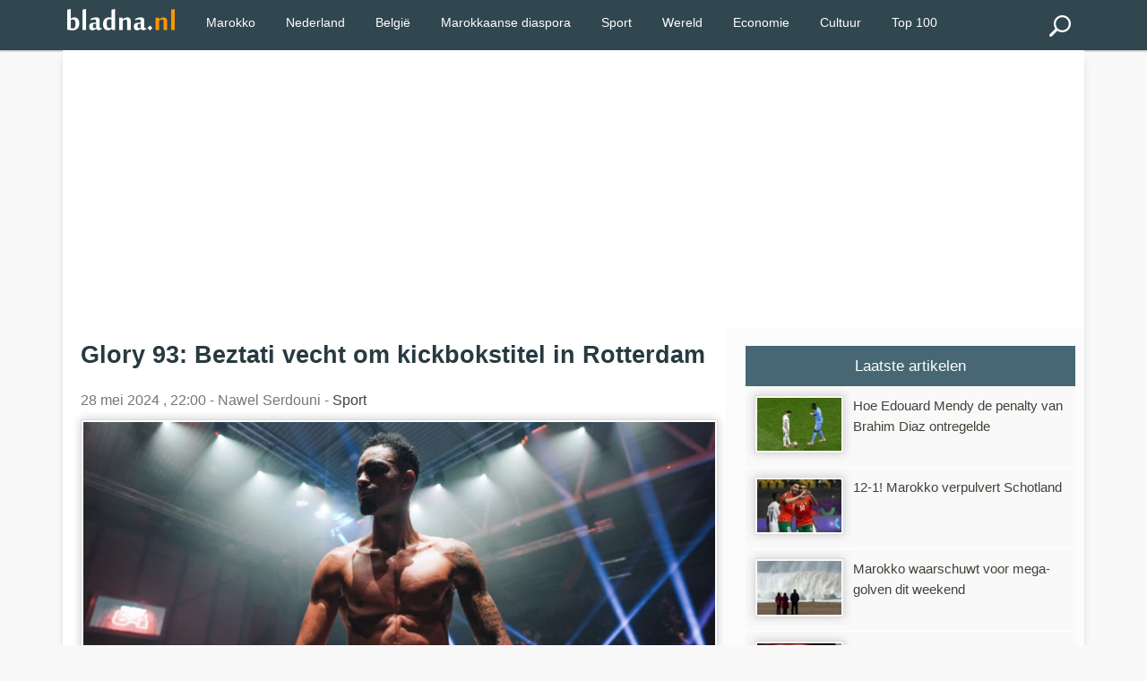

--- FILE ---
content_type: text/html; charset=utf-8
request_url: https://www.bladna.nl/glory-93-beztati-vecht-kickbokstitel-rotterdam,55478.html
body_size: 5981
content:
 <!DOCTYPE html>
<html lang="nl">
<head>
<meta charset="UTF-8" />
<title>Glory 93: Beztati vecht om kickbokstitel in Rotterdam</title>
<meta name="description" content="Het kickboksevenement Glory 93 in Rotterdam op 20 juli krijgt een extra lading met de toevoeging van een titelgevecht. Oud-wereldkampioenen Endy Semeleer (weltergewicht) en Tyjani Beztati (lichtgewicht) gaan de ring in. Beztati, die vijf keer met succes zijn lichtgewichttitel verdedigde, stapt nu over naar een hogere gewichtsklasse." />
<meta http-equiv="X-UA-Compatible" content="IE=edge">
<meta name="viewport" content="width=device-width, initial-scale=1">
<meta http-equiv="Content-Type" content="text/html;"/>

<link rel='stylesheet' href='img/local/cache-css/959d0138f51d172d8c32b71744febce2.css?1763714732' type='text/css' />
<link rel="icon" type="image/png" sizes="192x192"  href="img/local/cache-vignettes/L192xH192/bladna-favicon-e30b2.png?1741182594">

<meta name="msapplication-TileColor" content="#ffffff">
<meta name="msapplication-TileImage" content="img/local/cache-vignettes/L144xH144/bladna-favicon-a0dde.png?1741182594">
<meta name="google-site-verification" content="9Mk-r0s143fyRCnNlv3mHVn2rm8Qk_Rk_OF5efgFCLs" />
<meta name="msvalidate.01" content="AFF66D0403AD4C908B20383656AF4203" />


<link rel="preconnect" href="https://cache.consentframework.com" crossorigin>
<link rel="preconnect" href="https://choices.consentframework.com" crossorigin>
<link rel="preconnect" href="https://pagead2.googlesyndication.com" crossorigin>
<link rel="dns-prefetch" href="//tpc.googlesyndication.com">


<script>
var mediabox_settings={"auto_detect":true,"ns":"box","tt_img":true,"sel_g":"#documents_portfolio a[type='image\/jpeg'],#documents_portfolio a[type='image\/png'],#documents_portfolio a[type='image\/gif']","sel_c":".mediabox","str_ssStart":"Diavoorstelling","str_ssStop":"Stoppen","str_cur":"{current}\/{total}","str_prev":"Vorige","str_next":"Volgende","str_close":"Sluiten","str_loading":"Chargement\u2026","str_petc":"Taper \u2019Echap\u2019 pour fermer","str_dialTitDef":"Boite de dialogue","str_dialTitMed":"Affichage d\u2019un media","splash_url":"","lity":{"skin":"_simple-dark","maxWidth":"90%","maxHeight":"90%","minWidth":"400px","minHeight":"","slideshow_speed":"2500","opacite":"0.9","defaultCaptionState":"expanded"}};
</script>
<!-- insert_head_css -->


<script src="https://cache.consentframework.com/js/pa/28992/c/bVlYt/stub"
        charset="utf-8"
        referrerpolicy="strict-origin-when-cross-origin"></script>
<script async src="https://choices.consentframework.com/js/pa/28992/c/bVlYt/cmp"
        charset="utf-8"
        referrerpolicy="strict-origin-when-cross-origin"></script>


<script>
  window.dataLayer = window.dataLayer || [];
  function gtag(){ dataLayer.push(arguments); }
  gtag('consent', 'default', {
    'ad_storage': 'denied',
    'ad_user_data': 'denied',
    'ad_personalization': 'denied',
    'analytics_storage': 'denied',
    'wait_for_update': 500
  });
</script>

<script>
(function () {
  var ADS_CLIENT = 'ca-pub-2600513680560005';
  var ADS_SCRIPT_ID = 'adsbygoogle-js';

  function loadAdsense() {
    if (document.getElementById(ADS_SCRIPT_ID)) return;
    var s = document.createElement('script');
    s.id = ADS_SCRIPT_ID;
    s.async = true;
    s.src = 'https://pagead2.googlesyndication.com/pagead/js/adsbygoogle.js?client=' + ADS_CLIENT;
    s.crossOrigin = 'anonymous';
    document.head.appendChild(s);

    (window.adsbygoogle = window.adsbygoogle || []).push({
      google_ad_client: ADS_CLIENT,
      enable_page_level_ads: true
    });
  }

  function updateConsentFromTCF(tcData) {
    var P = (tcData && tcData.purpose && tcData.purpose.consents) || {};
    var granted_ad_storage   = P['1'] ? 'granted' : 'denied';
    var granted_ad_user_data = (P['3'] || P['4']) ? 'granted' : 'denied';
    var granted_ad_personal  = P['3'] ? 'granted' : 'denied';

    gtag('consent', 'update', {
      'ad_storage': granted_ad_storage,
      'ad_user_data': granted_ad_user_data,
      'ad_personalization': granted_ad_personal
    });

    if (granted_ad_storage === 'granted') loadAdsense();
  }

  function tcfListener(tcData, success) {
    if (!success) return;
    if (tcData.eventStatus === 'tcloaded' || tcData.eventStatus === 'useractioncomplete') {
      updateConsentFromTCF(tcData);
      if (typeof __tcfapi === 'function') {
        __tcfapi('removeEventListener', 2, function(){}, tcListenerId);
      }
    }
  }

  var tcListenerId = null;
  function registerTCFListener() {
    if (typeof __tcfapi !== 'function') return false;
    __tcfapi('addEventListener', 2, function(id){ tcListenerId = id; }, tcfListener);
    return true;
  }

  var tries = 0, MAX_TRIES = 20;
  (function waitForCMP(){
    if (registerTCFListener()) return;
    if (tries++ < MAX_TRIES) setTimeout(waitForCMP, 100);
  })();
})();
</script>


<script type='text/javascript' src='img/local/cache-js/2a09272bf04690ab38f8aa345dd0da5a.js?1766918274'></script>










<!-- insert_head -->




    <link rel="canonical" href="https://www.bladna.nl/glory-93-beztati-vecht-kickbokstitel-rotterdam,55478.html" />

<meta name="news_keywords" content="Nederland,Kickboksen,Rotterdam,Tyjani Beztati, Maroc">
<meta property="og:title" content="Glory 93: Beztati vecht om kickbokstitel in Rotterdam" />
<meta property="og:image" content="https://www.bladna.nl/img/logo/tyjani-beztati-glory-93-kickboksen.jpg" />
<meta property="og:image:width" content="800" />
<meta property="og:image:height" content="500" />
<meta property="og:type" content="article" />
<meta property="og:description" content="Het kickboksevenement Glory 93 in Rotterdam op 20 juli krijgt een extra lading met de toevoeging van een titelgevecht. Oud-wereldkampioenen Endy Semeleer (weltergewicht) en Tyjani Beztati (lichtgewicht) gaan de ring in. Beztati, die vijf keer met succes zijn lichtgewichttitel verdedigde, stapt nu over naar een hogere gewichtsklasse." />
<meta property="og:url" content="https://www.bladna.nl/glory-93-beztati-vecht-kickbokstitel-rotterdam,55478.html" />
<meta property="og:site_name" content="Bladna.nl" />
<meta property="fb:app_id" content="290555747664692"/>
<meta property="fb:admins" content="100001330672430">
<meta itemprop="name" content="Glory 93: Beztati vecht om kickbokstitel in Rotterdam"> 
<meta itemprop="description" content="Het kickboksevenement Glory 93 in Rotterdam op 20 juli krijgt een extra lading met de toevoeging van een titelgevecht. Oud-wereldkampioenen Endy Semeleer (weltergewicht) en Tyjani Beztati (lichtgewicht) gaan de ring in. Beztati, die vijf keer met succes zijn lichtgewichttitel verdedigde, stapt nu over naar een hogere gewichtsklasse."> 
<meta itemprop="image" content=" https://www.bladna.nl/img/logo/tyjani-beztati-glory-93-kickboksen.jpg">

<meta name="twitter:card" content="summary_large_image">
<meta name="twitter:site" content="@bladna_nl">
<meta name="twitter:creator" content="@bladna_nl">
<meta name="twitter:title" content="Glory 93: Beztati vecht om kickbokstitel in Rotterdam">
<meta name="twitter:description" content="Het kickboksevenement Glory 93 in Rotterdam op 20 juli krijgt een extra lading met de toevoeging van een titelgevecht. Oud-wereldkampioenen Endy Semeleer (weltergewicht) en Tyjani Beztati (lichtgewicht) gaan de ring in. Beztati, die vijf keer met succes zijn lichtgewichttitel verdedigde, stapt nu over naar een hogere gewichtsklasse.">
<meta name="twitter:image:src" content="https://www.bladna.nl/img/logo/tyjani-beztati-glory-93-kickboksen.jpg">




      <script type="application/ld+json">
        {
            "@context": "http://schema.org",
            "@type": "NewsArticle",
            "mainEntityOfPage": {
                "@type": "WebPage",
                "@id": " https://www.bladna.nl/glory-93-beztati-vecht-kickbokstitel-rotterdam,55478.html"
            },
            "headline": "Glory 93: Beztati vecht om kickbokstitel in Rotterdam",
            "image": {
                "@type": "ImageObject",
                "url": " https://www.bladna.nl/img/logo/tyjani-beztati-glory-93-kickboksen.jpg",
                "width": {
                    "@type": "QuantitativeValue",
                    "value": "800"
                },
                "height": {
                    "@type": "QuantitativeValue",
                    "value": "500"
                }
            },
            "datePublished": "2024-05-28T22:00:00",
            "dateModified": "2024-05-28T21:19:16",
            "author": {
                "@type": "Person",
                "name": "Laila A."
            },
            "publisher": {
                "@type": "Organization",
                "name": "Bladna.nl",
                "logo": {
                    "@type": "ImageObject",
                    "url": " https://www.bladna.nl/img/local/cache-vignettes/L600xH60/bladna-nl-amp-1b615.png",
                    "width": {
                        "@type": "QuantitativeValue",
                        "value": "358"
                    },
                    "height": {
                        "@type": "QuantitativeValue",
                        "value": "46"
                    }

                }
            },
            "description": "Het kickboksevenement Glory 93 in Rotterdam op 20 juli krijgt een extra lading met de toevoeging van een titelgevecht. Oud-wereldkampioenen Endy Semeleer (weltergewicht) en Tyjani Beztati (lichtgewicht) gaan de ring in. Beztati, die vijf keer met succes zijn lichtgewichttitel verdedigde, stapt nu over naar een hogere gewichtsklasse."
        }
        </script>

</head>
<body>


    <div class="primaire bs">
<div class="center mw1140p">


<div class="left">


 <div class="spinner-master large-hidden ">
    <input type="checkbox" id="spinner-form" />
    <label for="spinner-form" class="spinner-spin">
    <div class="spinner diagonal part-1"></div>
    <div class="spinner horizontal"></div>
    <div class="spinner diagonal part-2"></div>
    </label>
</div>



</div>
<div class="logo left tiny-center"> 



 <a href="/"><img src="img/local/cache-vignettes/L120xH24/bladna-logo-55a02.png"  width="120" height="25" alt="Bladna.nl"></a>
</div>




  <!--<a class="menu-link" href="#menu"></a>-->
  
  
  <a href="#search_box" class="btn" id="search"><img src="img/local/cache-vignettes/L24xH24/recherche-abda0.png?1741182593" alt="Zoeken"></a>
  <nav id="menu" class="menu">
    <ul class="dropdown">
      
  
            
             
                
                      <li><a href="/marokko.html" title="Marokko">Marokko</a></li>
                      <li><a href="/nederland.html" title="Nederland">Nederland</a></li>
                         <li><a href="/belgie.html" title="België">België</a></li>
                      <li><a href="/marokkaanse-diaspora.html" title="Marokkaanse diaspora">Marokkaanse diaspora</a></li>
<li><a href="sport.html" title="Sport">Sport</a></li>
<li><a href="wereld.html" title="Wereld">Wereld</a></li>
<li><a href="economie.html" title="Economie">Economie</a></li>
<li><a href="cultuur.html" title="Cultuur">Cultuur</a></li>
<li><a href="/top100.html" title="TOP 100">Top 100</a></li>

             
                             



    
   
   
    </ul>
  </nav>
  <div class="" id="formulaire_recherche">
<form action="spip.php?page=recherche" method="get" class="search_box"  >
	<input name="page" value="recherche" type="hidden"
>
	

	<input type="search" class="search text" size="10" name="recherche" id="recherche" accesskey="4" autocapitalize="off" autocorrect="off"
	/><input type="submit" class="search_icon" value="Zoeken" title="Zoeken" />
</form>
</div>




</div>
</div>


<div class="mw1140p center fondpage">
  
<div class=" pas pbs mbs ">
                                        
<script async src="https://pagead2.googlesyndication.com/pagead/js/adsbygoogle.js"></script>
<!-- Bladna - Header -->
<ins class="adsbygoogle"
     style="display:block"
      data-ad-client="ca-pub-2600513680560005"
     data-ad-slot="8317638294"
     data-ad-format="auto"
     data-full-width-responsive="true"></ins>
<script>
     (adsbygoogle = window.adsbygoogle || []).push({});
</script>


 </div>


   <div class="grid plm complet">



    
    <div class="grid2-1">
              <div class="magauche pas article">
                



                        <h1>Glory 93: Beztati vecht om kickbokstitel in Rotterdam</h1>
                          <p class="datenews mbs">28 mei 2024 , 22:00 - 


    
    
       Nawel Serdouni
         - 
        


        
          
            <a href="sport.html">Sport</a>
          
          
       



                          </p>
     



<div class="accueil">
        <img
	src="img/logo/tyjani-beztati-glory-93-kickboksen.jpg?1716923874" class='imglogo'
	width="800"
	height="500" alt='Glory 93: Beztati vecht om kickbokstitel in Rotterdam'/>
         
</div>










                        <div class="mbs mts"><strong><p>Het kickboksevenement Glory 93 in Rotterdam op 20 juli krijgt een extra lading met de toevoeging van een titelgevecht. Oud-wereldkampioenen Endy Semeleer (weltergewicht) en <a href="glory-87-marokkaan-tyjani-beztati-overwinning-kaito-ono,48050.html" class="spip_in">Tyjani Beztati</a> (lichtgewicht) gaan de ring in. Beztati, die vijf keer met succes zijn lichtgewichttitel verdedigde, stapt nu over naar een hogere gewichtsklasse.</p></strong></div>







<div class="mtm ">

<div class="mbl">
 
<script async src="https://pagead2.googlesyndication.com/pagead/js/adsbygoogle.js"></script>
<!-- Bladna_Suite_Display -->
<ins class="adsbygoogle"
     style="display:block"
     data-ad-client="ca-pub-2600513680560005"
     data-ad-slot="8681994511"
     data-ad-format="auto"
     data-full-width-responsive="true"></ins>
<script>
     (adsbygoogle = window.adsbygoogle || []).push({});
</script>

 </div>

 </div> 










                  <div class="mtm mbl"><p>Endy Semeleer verloor vorige maand in Parijs zijn weltergewichttitel aan Chico Kwasi. Tyjani Beztati krijgt nu de kans om zich te bewijzen in een nieuwe gewichtsklasse.</p>
<p><strong> Lees ook: <a href="glory-87-marokkaan-tyjani-beztati-overwinning-kaito-ono,48050.html" class="spip_in">Glory 87: Marokkaan Tyjani Beztati bevestigt heerschappij (video)</a></strong></p>
<p>De toevoeging van Semeleer vs. Beztati maakt Glory 93 tot een nog aantrekkelijker evenement voor kickboksfans. Beide vechters staan bekend om hun spectaculaire vechtstijl en onverschrollenheid in de ring. Het belooft een spannende en onvergetelijke avond te worden in Rotterdam.</p></div>












<div class="pas meteo ">


  <div class="grid  ">


    


    <div class="mtl ">



    <a href="tarik-khbabez-tyjani-beztati-kampioenengevecht-glory,45519.html"><p class="  ">  

                <img
	src="img/local/cache-vignettes/L130xH81/khbabez-kampioengevecht-glory-5fedb.jpg?1757873162" class='left imglogo' width='130' height='81' alt='Tarik Khbabez en Tyjani Beztati in actie op &#039;kampioenengevecht&#039; Glory ' /> 

                <span class="">Tarik Khbabez en Tyjani Beztati in actie op &#8217;kampioenengevecht&#8217; Glory </span></p></a> 




   </div>




    <div class="mtl ">



    <a href="kickboks-tyjani-beztati-kaito-ono-glory-87,48031.html"><p class="  ">  

                <img
	src="img/local/cache-vignettes/L130xH81/tyjani-beztati-glory-titelgevecht-ad454.jpg?1757884897" class='left imglogo' width='130' height='81' alt='Kickbokser Tyjani Beztati verdedigt zaterdag titel (video)' /> 

                <span class="">Kickbokser Tyjani Beztati verdedigt zaterdag titel (video)</span></p></a> 




   </div>




    <div class="mtl ">



    <a href="tyjani-beztati-overwinning-petch-glory,45895.html"><p class="  ">  

                <img
	src="img/local/cache-vignettes/L130xH81/tyjani-beztati-overwinning-27985.jpg?1757873162" class='left imglogo' width='130' height='81' alt='Tyjani Beztati verslaat Petch en blijft Glory-kampioen (video)' /> 

                <span class="">Tyjani Beztati verslaat Petch en blijft Glory-kampioen (video)</span></p></a> 




   </div>




    <div class="mtl ">



    <a href="glory-87-marokkaan-tyjani-beztati-overwinning-kaito-ono,48050.html"><p class="  ">  

                <img
	src="img/local/cache-vignettes/L130xH81/tyjani-beztati-glory-overwinning-titel-3ca15.webp?1757884897" class='left imglogo' width='130' height='81' alt='Glory 87: Marokkaan Tyjani Beztati bevestigt heerschappij (video)' /> 

                <span class="">Glory 87: Marokkaan Tyjani Beztati bevestigt heerschappij (video)</span></p></a> 




   </div>



  </div>
</div>











 














 





















              </div>  <!-- fin ma gauche -->

              <div class="madroite pas">



















                 




























    <div class="blocatitre h5-like mts pas">Laatste artikelen</div>
            <div class="bloccontenu ">
             
              
                <a href="edouard-mendy-penalty-brahim-diaz-ontregelde,68017.html"><p class="pas mod">  

                <img
	src="img/local/cache-vignettes/L100xH63/senegalese-keeper-brahim-diaz-5fa50.webp?1769151602" class='left imglogo' width='100' height='63' alt='Hoe Edouard Mendy de penalty van Brahim Diaz ontregelde ' /> 

                Hoe Edouard Mendy de penalty van Brahim Diaz ontregelde </p></a>
               
              
                <a href="12-1-marokko-verpulvert-schotland,68024.html"><p class="pas mod">  

                <img
	src="img/local/cache-vignettes/L100xH63/zaalvoetbal-marokko-schotland-uitslag-3ff23.webp?1769148006" class='left imglogo' width='100' height='63' alt='12-1! Marokko verpulvert Schotland ' /> 

                12-1! Marokko verpulvert Schotland </p></a>
               
              
                <a href="marokko-waarschuwt-mega-golven-weekend,68016.html"><p class="pas mod">  

                <img
	src="img/local/cache-vignettes/L100xH63/reuzegolven-kust-marokko-waarschuwing-86a57.webp?1769144403" class='left imglogo' width='100' height='63' alt='Marokko waarschuwt voor mega-golven dit weekend ' /> 

                Marokko waarschuwt voor mega-golven dit weekend </p></a>
               
              
                <a href="brusselse-overvaller-mounir-iben-lakhal-nieuw-leven-tanger,68012.html"><p class="pas mod">  

                <img
	src="img/local/cache-vignettes/L100xH63/mounir-iben-lakhal-marokko-brussel-92bdd.webp?1769119210" class='left imglogo' width='100' height='63' alt='Hoe Brusselse overvaller Mounir Iben Lakhal nieuw leven begon in Tanger ' /> 

                Hoe Brusselse overvaller Mounir Iben Lakhal nieuw leven begon in Tanger </p></a>
               
              
                <a href="vals-paspoort-internationaal-gezochte-crimineel-marrakesh,68010.html"><p class="pas mod">  

                <img
	src="img/local/cache-vignettes/L100xH63/franse-crimineel-ontvoering-gijzeling-luchthaven-marrakech-2dbf7.webp?1769115601" class='left imglogo' width='100' height='63' alt='Vals paspoort nekt internationaal gezochte crimineel in Marrakesh ' /> 

                Vals paspoort nekt internationaal gezochte crimineel in Marrakesh </p></a>
               
              
                <a href="overlijden-begraafplaats-tanger-onderzoek,68014.html"><p class="pas mod">  

                <img
	src="img/local/cache-vignettes/L100xH63/lichaam-jongeman-begraafplaats-tanger-b715c.webp?1769112001" class='left imglogo' width='100' height='63' alt='Overlijden op begraafplaats zet Tanger op scherp' /> 

                Overlijden op begraafplaats zet Tanger op scherp</p></a>
               
              
            
            </div>  <!-- Fin bloc contenu -->

           






         <div class="blocatitre h5-like mts pas">Lees meer</div>
        <div class="bloccontenu ">
         
          
            <a href="edouard-mendy-penalty-brahim-diaz-ontregelde,68017.html"><p class="pas mod">  

  <img
	src="img/local/cache-vignettes/L100xH63/senegalese-keeper-brahim-diaz-5fa50.webp?1769151602" class='left imglogo' width='100' height='63' alt='Hoe Edouard Mendy de penalty van Brahim Diaz ontregelde ' /> 

            Hoe Edouard Mendy de penalty van Brahim Diaz ontregelde </p></a>
           
          
            <a href="12-1-marokko-verpulvert-schotland,68024.html"><p class="pas mod">  

  <img
	src="img/local/cache-vignettes/L100xH63/zaalvoetbal-marokko-schotland-uitslag-3ff23.webp?1769148006" class='left imglogo' width='100' height='63' alt='12-1! Marokko verpulvert Schotland ' /> 

            12-1! Marokko verpulvert Schotland </p></a>
           
          
            <a href="engelse-profvoetballer-ontvoering-saoedische-nep-sjeik-marokko,68009.html"><p class="pas mod">  

  <img
	src="img/local/cache-vignettes/L100xH63/adrian-heath-ontvoering-marokko-tanger-60112.webp?1769097601" class='left imglogo' width='100' height='63' alt='Engelse profvoetballer in de val gelokt door Saoedische nep-sjeik in Marokko' /> 

            Engelse profvoetballer in de val gelokt door Saoedische nep-sjeik in Marokko</p></a>
           
          
            <a href="algerije-zware-sancties-kwartfinale-afrika-cup,68007.html"><p class="pas mod">  

  <img
	src="img/local/cache-vignettes/L100xH63/algerijns-elftal-straf-afrika-cup-2025-96524.webp?1769094000" class='left imglogo' width='100' height='63' alt='Algerije krijgt zware sancties na kwartfinale Afrika Cup' /> 

            Algerije krijgt zware sancties na kwartfinale Afrika Cup</p></a>
           
          
            <a href="marokko-verovert-plek-grote-golfnaties,68008.html"><p class="pas mod">  

  <img
	src="img/local/cache-vignettes/L100xH63/marokko-golf-wereldtop-2a216.webp?1769090400" class='left imglogo' width='100' height='63' alt='Marokko verovert plek tussen grote golfnaties' /> 

            Marokko verovert plek tussen grote golfnaties</p></a>
           
          
            <a href="achraf-hakimi-verbreekt-stilte-finale-afrika-cup,67997.html"><p class="pas mod">  

  <img
	src="img/local/cache-vignettes/L100xH63/achraf-hakimi-bericht-afrika-cup-2025-ca25c.webp?1769022004" class='left imglogo' width='100' height='63' alt='Achraf Hakimi verbreekt stilte na finale van Afrika Cup ' /> 

            Achraf Hakimi verbreekt stilte na finale van Afrika Cup </p></a>
           
          
            <a href="nora-fatehi-snoeihard-senegal-chaos-finale,68004.html"><p class="pas mod">  

  <img
	src="img/local/cache-vignettes/L100xH63/nora-fatehi-marokko-senegal-finale-b5d74.webp?1769018401" class='left imglogo' width='100' height='63' alt='Nora Fatehi snoeihard voor Senegal na chaos in finale ' /> 

            Nora Fatehi snoeihard voor Senegal na chaos in finale </p></a>
           
          
            <a href="sofyan-amrabat-nederland-geopereerd,68003.html"><p class="pas mod">  

  <img
	src="img/local/cache-vignettes/L100xH63/sofyan-amrabat-operatie-nederland-5f104.webp?1769014801" class='left imglogo' width='100' height='63' alt='Sofyan Amrabat in Nederland geopereerd' /> 

            Sofyan Amrabat in Nederland geopereerd</p></a>
           
          
        
        </div>  <!-- Fin bloc contenu -->





    <div class="blocatitre h5-like mts pas">Tags</div>
        <div class="bloccontenu  ">
         
          
            <a href="nederland-news.html"><p class="pas mod">  

  <img
	src="img/local/cache-vignettes/L100xH63/moton49-e6f6a.jpg?1741182615" class='left imglogo' width='100' height='63' alt='Nederland' /> 
        






            Nederland</p></a>
           
          
            <a href="kickboksen.html"><p class="pas mod">  

  <img
	src="img/local/cache-vignettes/L100xH63/moton71-d9276.jpg?1741182975" class='left imglogo' width='100' height='63' alt='Kickboksen' /> 
        






            Kickboksen</p></a>
           
          
            <a href="rotterdam.html"><p class="pas mod">  

  <img
	src="img/local/cache-vignettes/L100xH63/moton385-40684.jpg?1741183092" class='left imglogo' width='100' height='63' alt='Rotterdam' /> 
        






            Rotterdam</p></a>
           
          
            <a href="tyjani-beztati.html"><p class="pas mod">  

  <img
	src="img/local/cache-vignettes/L100xH63/tyjani-beztati-174cf.jpg?1741193868" class='left imglogo' width='100' height='63' alt='Tyjani Beztati' /> 
        






            Tyjani Beztati</p></a>





















              </div>  <!-- fin ma droite -->
    </div> <!-- fin grid2-1 -->


  </div> <!-- fin grid -->
</div> <!-- fin mw1140p -->






















<p id="back-top">
    <a href="#top"><span class="pas"><img src="img/local/cache-vignettes/L27xH17/haut-9d027.png?1741182594" alt="Bladna.nl"></span></a>
  </p>


<div class=" pied center  pas mw1140p">

    <div class="line barrehaut pas">
  <div class="inbl w100 txtcenter">Bladna.nl - 2025  - <a href="/contact.html" rel="nofollow">Contact</a>
- <a href="/over-bladna-nl.html" rel="nofollow">Over Bladna.nl</a>
- <a href="/bladna-prive.html" rel="nofollow">Privacybeleid</a>
- <a href="/team-bladna.html" rel="nofollow">Ons team</a> 
    

  </div>
  
</div>
</div>


<script defer data-domain="bladna.nl" src="https://stats.bladi.org/js/script.file-downloads.hash.outbound-links.pageview-props.revenue.tagged-events.js"></script>
<script>window.plausible = window.plausible || function() { (window.plausible.q = window.plausible.q || []).push(arguments) }</script>






<!-- Global site tag (gtag.js) - Google Analytics -->
<script async src="https://www.googletagmanager.com/gtag/js?id=UA-20546976-1"></script>
<script>
  window.dataLayer = window.dataLayer || [];
  function gtag(){dataLayer.push(arguments);}
  gtag('js', new Date());

  gtag('config', 'UA-20546976-1');
</script>




</body>
</html>


--- FILE ---
content_type: text/html; charset=utf-8
request_url: https://www.google.com/recaptcha/api2/aframe
body_size: 269
content:
<!DOCTYPE HTML><html><head><meta http-equiv="content-type" content="text/html; charset=UTF-8"></head><body><script nonce="Y_EZRgQE71LAJ3BAvl15VA">/** Anti-fraud and anti-abuse applications only. See google.com/recaptcha */ try{var clients={'sodar':'https://pagead2.googlesyndication.com/pagead/sodar?'};window.addEventListener("message",function(a){try{if(a.source===window.parent){var b=JSON.parse(a.data);var c=clients[b['id']];if(c){var d=document.createElement('img');d.src=c+b['params']+'&rc='+(localStorage.getItem("rc::a")?sessionStorage.getItem("rc::b"):"");window.document.body.appendChild(d);sessionStorage.setItem("rc::e",parseInt(sessionStorage.getItem("rc::e")||0)+1);localStorage.setItem("rc::h",'1769154927069');}}}catch(b){}});window.parent.postMessage("_grecaptcha_ready", "*");}catch(b){}</script></body></html>

--- FILE ---
content_type: text/css
request_url: https://www.bladna.nl/img/local/cache-css/959d0138f51d172d8c32b71744febce2.css?1763714732
body_size: 8886
content:
/* compact [
	img/local/cache-css/laila-urlabs-bce5-urlabs-bce5-minify-8425.css
	plugins-dist/mediabox/lib/lity/lity.css?1760097226
	plugins-dist/mediabox/lity/css/lity.mediabox.css?1760097226
	plugins-dist/mediabox/lity/skins/_simple-dark/lity.css?1760097226
] 95.7% */

/* img/local/cache-css/laila-urlabs-bce5-urlabs-bce5-minify-8425.css */
/*!
* www.KNACSS.com V3.1.0 (2014-10-20) @author:Raphael Goetter,Alsacreations (with help from Hugo Giraudel)
* Licence WTFPL http://www.wtfpl.net/
*/
*{box-sizing:border-box}
html,body{margin:0;padding:0}
ul,ol{padding-left:2em}
ul.unstyled{list-style:none}
img{height:auto;vertical-align:middle;border:0}
blockquote,figure{margin-left:0;margin-right:0}
audio,canvas,video{display:inline-block}
svg:not(:root){overflow:hidden}
html{font-size:62.5%;font-size:calc(1em * 0.625);-webkit-text-size-adjust:100%;-ms-text-size-adjust:100%}
body{font-size:1.4em;background-color:#f9f9f9;color:#273a40;font-family:-apple-system,BlinkMacSystemFont,"Segoe UI","Roboto","Oxygen","Ubuntu","Cantarell","Fira Sans","Droid Sans","Helvetica Neue",sans-serif;line-height:1.5}
a{color:#42423a}
a:hover,a:focus,a:active{color:#30474f}
p,.p-like,ul,ol,dl,blockquote,pre,td,th,label,textarea,caption,details,figure{margin-top:.75em;margin-bottom:0;line-height:1.5}
h1,.h1-like{font-size:2.7rem;font-family:-apple-system,BlinkMacSystemFont,"Segoe UI","Roboto","Oxygen","Ubuntu","Cantarell","Fira Sans","Droid Sans","Helvetica Neue",sans-serif}
h2,.h2-like{font-size:2.4rem;font-family:-apple-system,BlinkMacSystemFont,"Segoe UI","Roboto","Oxygen","Ubuntu","Cantarell","Fira Sans","Droid Sans","Helvetica Neue",sans-serif}
h3,.h3-like{font-size:2.1rem}
h4,.h4-like{font-size:1.8rem}
h5,.h5-like{font-size:1.7rem}
h6,.h6-like{font-size:1.6rem}
.smaller{font-size:.7142857143em}
.small{font-size:.8571428571em}
.big{font-size:1.1428571429em}
.bigger{font-size:1.2857142857em}
.biggest{font-size:1.4285714286em}
code,pre,samp,kbd{white-space:pre-line;white-space:pre-wrap;font-family:-apple-system,BlinkMacSystemFont,"Segoe UI","Roboto","Oxygen","Ubuntu","Cantarell","Fira Sans","Droid Sans","Helvetica Neue",sans-serif;line-height:normal}
em,.italic,address,cite,dfn,i,var{font-style:italic}
strong,.bold{font-weight:700}
small,sub,sup{font-size:smaller}
.visually-hidden{position:absolute!important;border:0!important;height:1px!important;width:1px!important;padding:0!important;overflow:hidden!important;clip:rect(1px,1px,1px,1px)!important}
body > script{display:none!important}
@media (max-width:768px){.no-small-screen{display:none}}
@media (min-width:1280px){.no-large-screen{display:none}}
p:first-child,.p-like:first-child,ul:first-child,ol:first-child,dl:first-child,blockquote:first-child,pre:first-child,h1:first-child,h2:first-child,h3:first-child,h4:first-child,h5:first-child,h6:first-child{margin-top:0}
li p,li .p-like,li ul,li ol{margin-top:0;margin-bottom:0}
img,table,td,blockquote,code,pre,textarea,input,video{max-width:100%}
table{margin-bottom:20px}
.mod{overflow:hidden}
.clear,.line,.row{clear:both}
.clearfix:after,.line:after{content:"";display:table;clear:both;border-collapse:collapse}
.row{display:table;table-layout:fixed;width:100%}
.row > *,.col{display:table-cell;vertical-align:top}
.inbl{display:inline-block;vertical-align:top}
.left,.start{float:left}
img.left,img.start{margin-right:10px}
.right,.end{float:right}
img.right,img.end{margin-left:10px}
img.left,img.right,img.start,img.end{margin-bottom:5px}
.center{margin-left:auto;margin-right:auto}
.txtleft{text-align:left}
.txtright{text-align:right}
.txtcenter{text-align:center}
.w10{width:10%}
.w20{width:20%}
.w25{width:25%}
.w30{width:30%}
.w33{width:33.3333%}
.w40{width:40%}
.w50{width:50%}
.w60{width:60%}
.w66{width:66.6666%}
.w70{width:70%}
.w75{width:75%}
.w80{width:80%}
.w90{width:90%}
.w100{width:100%}
.w50p{width:50px}
.w100p{width:100px}
.w150p{width:150px}
.w200p{width:200px}
.w300p{width:300px}
.w400p{width:400px}
.w500p{width:500px}
.w600p{width:600px}
.w700p{width:700px}
.w800p{width:800px}
.w960p{width:960px}
.mw960p{max-width:960px}
.mw1140p{max-width:1140px}
.w1140p{width:1140px}
.mw1140p{max-width:1140px}
.wauto{width:auto}
.man{margin:0}
.pan{padding:0}
.mas{margin:10px}
.mam{margin:20px}
.mal{margin:40px}
.pas{padding:10px}
.pam{padding:20px}
.pal{padding:40px}
.mtn{margin-top:0}
.mts{margin-top:10px}
.mtm{margin-top:20px}
.mtl{margin-top:40px}
.mrn{margin-right:0}
.mrs{margin-right:10px}
.mrm{margin-right:20px}
.mrl{margin-right:40px}
.mbn{margin-bottom:0}
.mbs{margin-bottom:10px}
.mbm{margin-bottom:20px}
.mbl{margin-bottom:40px}
.mln{margin-left:0}
.mls{margin-left:10px}
.mlm{margin-left:20px}
.mll{margin-left:40px}
.ptn{padding-top:0}
.pts{padding-top:10px}
.ptm{padding-top:20px}
.ptl{padding-top:40px}
.prn{padding-right:0}
.prs{padding-right:10px}
.prm{padding-right:20px}
.prl{padding-right:40px}
.pbn{padding-bottom:0}
.pbs{padding-bottom:10px}
.pbm{padding-bottom:20px}
.pbl{padding-bottom:40px}
.pln{padding-left:0}
.pls{padding-left:10px}
.plm{padding-left:20px}
.pll{padding-left:40px}
.grid{overflow:hidden}
.grid > *{display:block;padding:0;margin-left:-20px;text-align:left}
.grid > * > *{display:inline-block;padding-left:20px;margin-left:0;vertical-align:top}
:root .grid{font-size:0;text-justify:distribute-all-lines}
:root .grid > * > *{font-size:14px;font-size:1.4rem}
.opera:-o-prefocus,.grid > *{word-spacing:-.43em}
.grid2 > *{width:50%}
.grid3 > *{width:33.333%}
.grid4 > *{width:25%}
.grid5 > *{width:20%}
.grid6 > *{width:16.667%}
.grid8 > *{width:12.5%}
.grid10 > *{width:10%}
.grid12 > *{width:8.333%}
.grid2-1 > *:first-child,.grid1-2 > * + *{width:66.666%}
.grid1-2 > *:first-child,.grid2-1 > * + *{width:33.333%}
.grid1-3 > *:first-child,.grid3-1 > * + *{width:25%}
.grid3-1 > *:first-child,.grid1-3 > * + *{width:75%}
[class*="autogrid"]{text-align:justify}
[class*="autogrid"]:after{content:"";display:inline-block;width:100%}
[class*="autogrid"] > *{display:inline-block;vertical-align:top;text-align:left}
:root [class*="autogrid"]{font-size:0;text-justify:distribute-all-lines}
:root [class*="autogrid"] > *{font-size:14px;font-size:1.4rem}
[class*="autogrid"]:-o-prefocus{word-spacing:-.43em}
.autogrid2 > *{width:49%}
.autogrid3 > *{width:32%}
.autogrid4 > *{width:23.6%}
.autogrid5 > *{width:19%}
.autogrid6 > *{width:15%}
.autogrid8 > *{width:10.8%}
.autogrid10 > *{width:9%}
.autogrid12 > *{width:6.4%}
table,.table{width:100%;max-width:100%;table-layout:fixed;border-collapse:collapse;vertical-align:top;border:1px solid #ccc}
.table{display:table}
table#recaptcha_table,table.table-auto{table-layout:auto}
caption{padding:10px;color:#555;font-style:italic}
td,th{padding:.3em .8em;border:1px #aaa dotted;vertical-align:top;min-width:20px;cursor:default;text-align:left}
.btn{display:inline-block}
form,fieldset{border:none}
input,button,select,label,.btn{vertical-align:middle;font-family:inherit;font-size:inherit}
label{display:inline-block;vertical-align:middle;cursor:pointer}
legend{border:0;white-space:normal}
textarea{min-height:5em;vertical-align:top;font-family:inherit;font-size:inherit;resize:vertical}
button,input[type="button"],input[type="reset"],input[type="submit"]{cursor:pointer;-webkit-appearance:button}
input[type="search"]{-webkit-appearance:textfield}
input[type="search"]::-webkit-search-decoration,input[type="search"]::-webkit-search-cancel-button,input[type="search"]::-webkit-search-results-button,input[type="search"]::-webkit-search-results-decoration{display:none}::-webkit-input-placeholder{color:#777}
input:-moz-placeholder,textarea:-moz-placeholder{color:#777}
button::-moz-focus-inner,input[type='button']::-moz-focus-inner,input[type='reset']::-moz-focus-inner,input[type='submit']::-moz-focus-inner{border:0;padding:0}
@media (min-width:1025px){.large-hidden{display:none!important}
.large-visible{display:block!important}
.large-no-float{float:none}
.large-inbl{display:inline-block;float:none;vertical-align:top}
.large-row{display:table;table-layout:fixed;width:100%!important}
.large-col{display:table-cell;vertical-align:top}
.large-w25{width:25%!important}
.large-w33{width:33.3333%!important}
.large-w50{width:50%!important}
.large-w66{width:66.6666%!important}
.large-w75{width:75%!important}
.large-w100,.large-wauto{display:block!important;float:none!important;clear:none!important;width:auto!important;margin-left:0!important;margin-right:0!important;border:0}
.large-man{margin:0!important}
.grid5 > *,.grid6 > *,.grid8 > *,.grid10 > *,.grid12 > *{width:33.333%}
.autogrid5 > *,.autogrid6 > *,.autogrid8 > *,.autogrid10 > *,.autogrid12 > *{width:32%}}
@media (min-width:769px) and (max-width:1024px){.medium-hidden{display:none!important}
.medium-visible{display:block!important}
.medium-no-float{float:none}
.medium-inbl{display:inline-block;float:none;vertical-align:top}
.medium-row{display:table;table-layout:fixed;width:100%!important}
.medium-col{display:table-cell;vertical-align:top}
.medium-w25{width:25%!important}
.medium-w33{width:33.3333%!important}
.medium-w50{width:50%!important}
.medium-w66{width:66.6666%!important}
.medium-w75{width:75%!important}
.medium-w100,.medium-wauto{display:block!important;float:none!important;clear:none!important;width:auto!important;margin-left:0!important;margin-right:0!important;border:0}
.medium-man{margin:0!important}}
@media (min-width:481px) and (max-width:768px){.mod,.col,fieldset{display:block!important;float:none!important;clear:none!important;width:auto!important;margin-left:0!important;margin-right:0!important;border:0}
.w600p,.w700p,.w800p,.w960p,.mw960p{width:auto;float:none}
.small-hidden{display:none!important}
.small-visible{display:block!important}
.small-no-float{float:none}
.small-inbl{display:inline-block;float:none;vertical-align:top}
.small-row{display:table!important;table-layout:fixed!important;width:100%!important}
.small-col{display:table-cell!important;vertical-align:top!important}
.small-w25{width:25%!important}
.small-w33{width:33.3333%!important}
.small-w50{width:50%!important}
.small-w66{width:66.6666%!important}
.small-w75{width:75%!important}
.small-w100,.small-wauto{display:block!important;float:none!important;clear:none!important;width:auto!important;margin-left:0!important;margin-right:0!important;border:0}
.small-man{margin:0!important}
.small-pan{padding:0!important}
.grid3 > *,.grid4 > *,.grid5 > *,.grid6 > *,.grid8 > *,.grid10 > *,.grid12 > *{width:50%}
.autogrid5 > *,.autogrid6 > *,.autogrid8 > *,.autogrid10 > *,.autogrid12 > *{width:49%!important}}
@media (max-width:480px){.w300p,.w400p,.w500p{width:auto;float:none}
.row{display:block!important;width:100%!important}
.tiny-hidden{display:none!important}
.tiny-visible{display:block!important}
.tiny-no-float{float:none}
.tiny-inbl{display:inline-block;float:none;vertical-align:top}
.tiny-row{display:table!important;table-layout:fixed!important;width:100%!important}
.tiny-col{display:table-cell!important;vertical-align:top!important}
th,td{display:block!important;width:auto!important;text-align:left!important}
thead{display:none}
.tiny-w25{width:25%!important}
.tiny-w33{width:33.3333%!important}
.tiny-w50{width:50%!important}
.tiny-w66{width:66.6666%!important}
.tiny-w75{width:75%!important}
.tiny-w100,.tiny-wauto{display:block!important;float:none!important;clear:none!important;width:auto!important;margin-left:0!important;margin-right:0!important;border:0}
.tiny-man{margin:0!important}
.tiny-pan{padding:0!important}
.grid > * > *{width:100%!important}
[class*="autogrid"] > *{width:100%!important}}
@media print{*{background:transparent!important;box-shadow:none!important;text-shadow:none!important}
body{width:auto!important;margin:auto!important;font-family:serif;font-size:12pt;background-color:#fff!important;color:#333!important}
p,h1,h2,h3,h4,h5,h6,blockquote,ul,ol{color:#000!important;margin:auto!important}
.print{display:block}
.no-print{display:none}
img{filter:grayscale(100%)}
p,blockquote{orphans:3;widows:3}
blockquote,ul,ol{page-break-inside:avoid}
h1{page-break-before:always}
h1,h2,h3,caption{page-break-after:avoid}
a{color:#000!important;text-decoration:underline!important}
a[href]:after{content:" (" attr(href) ")"}
a[href^="javascript:"]:after,a[href^="#"]:after{content:""}}
.skip-links{position:absolute}
.skip-links a{position:absolute;overflow:hidden;clip:rect(1px,1px,1px,1px);padding:.5em;background:black;color:white;text-decoration:none}
.skip-links a:focus{position:static;overflow:visible;clip:auto}
@media (max-width:768px){div,textarea,table,td,th,code,pre,samp{word-wrap:break-word;hyphens:auto}}
.ie678 h1,.ie678 .h1-like{font-size:1.9285714286em}
.ie678 h2,.ie678 .h2-like{font-size:1.7142857143em}
.ie678 h3,.ie678 .h3-like{font-size:1.5em}
.ie678 h4,.ie678 .h4-like{font-size:1.2857142857em}
.ie678 h5,.ie678 .h5-like{font-size:1.2142857143em}
.ie678 h6,.ie678 .h6-like{font-size:1.1428571429em}
.ie678 img{width:auto}
.ie678 .gm-style img{height:100%}
.clearfix,.line,.mod,.row,.col{*zoom:1}
.btn,.col,.inbl{*display:inline;*zoom:1}
.visually-hidden{*clip:rect(1px 1px 1px 1px)}
.ie8 .grid > *,.ie8 [class*="autogrid"] > *{letter-spacing:-.31em;text-rendering:optimizespeed}
.ie8 .grid > * > *,.ie8 [class*="autogrid"] > * > *{letter-spacing:normal;word-spacing:normal;text-rendering:auto}
.grid > * > *,[class*="autogrid"] > * > *{*display:inline;*zoom:1}
.ie678 input[type="checkbox"],.ie678 input[type="radio"]{padding:0}
.ie678 textarea{overflow:auto}
code,kbd,mark{border-radius:2px}
kbd{padding:0 2px;border:1px solid #999}
code{padding:2px 4px;background:rgba(0,0,0,0.04);color:#b11}
pre code{padding:none;background:none;color:inherit;border-radius:0}
mark{padding:2px 4px;background:#ff0}
sup,sub{vertical-align:0;position:relative}
sup{bottom:1ex}
sub{top:0.5ex}
blockquote{position:relative;padding-left:3em}
blockquote:before{content:"\201C";position:absolute;left:0;top:0;font-family:georgia,serif;font-size:5em;line-height:0.9;color:rgba(0,0,0,0.3)}
blockquote > footer{margin-top:.75em;font-size:.9em;color:rgba(0,0,0,0.7)}
blockquote > footer:before{content:"\2014 \0020"}
q{font-style:normal}
hr{display:block;clear:both;height:1px;margin:1em 0 2em;padding:0;border:0;color:#ccc;background-color:#ccc}
.alternate{border:0}
.alternate tbody{border:1px solid #ccc}
.alternate thead tr > * + *{border-left:0}
.alternate tbody tr > * + *{border-left:1px solid #ccc}
.alternate-vert{border:0;border-right:1px solid #ccc}
.alternate-vert tr > :first-child{border-bottom:0}
.alternate-vert tr > * + *{border-top:1px solid #ccc}
.striped tbody tr:nth-child(odd){background:#eee;background:rgba(0,0,0,0.05)}
.striped-vert tr > :first-child{background:#eee;background:rgba(0,0,0,0.05)}
a:link{text-decoration:none}
.haut{height:50px;color:#fff}
.droite{background:#fefefe;border-left:1px solid #f3f3f2}
.droite h3{text-align:center;background:#ddd;padding:.4em;color:#555;margin-right:0px;font-size:1.4em}
.contenant{margin:0px auto}
.fondpage{background:#fff;border:0px solid #cc9;box-shadow:8px 0 8px -10px #ccc,-8px 0 8px -10px #ccc;border-top:0px solid #ddd}
.fondsecond{background:#f9f9f9;border-top:1px solid #ddd}
.fondsecondaire{background:#e88128}
.panel{background:#f9f9f9;border:1px solid #f1f1f1}
.panel h3{margin:0}
.video{background-color:#30474f;color:#fff}
.video a{color:#fff}
.video a:hover{color:#e88128}
.blanc{color:#fff}
.grisfonce{color:#777}
.rouge{color:red}
.imglogo,.spip_documents img{border:1px solid #ddd;padding:2px;-moz-box-shadow:0 0 10px #ccc;-webkit-box-shadow:0 0 10px #ccc;box-shadow:0 0 10px #ccc}
.imglogo:hover{-moz-box-shadow:0 0 10px #888;-webkit-box-shadow:0 0 10px #888;box-shadow:0 0 10px #888}
.spip_doc_titre{text-align:center;padding:5px;margin:0 auto}
.logo{margin-right:20px;margin-left:5px;padding-top:10px}
.button{color:#000;text-decoration:none}
.fb{background:blue;border:1 px solid #000}
.tt{min-width:300px;margin:0 auto}
.primaire{background:#30474f;color:#fff}
.lgg{padding-top:.5em;margin-right:40px}
.barrehaut{border-top:1px solid #466773}
.p336{width:336px;height:280px;background:#f9f9f9;border:1px solid #f1f1f1}
.p250{width:250px;height:250px;background:#f3f3f3}
.p300{width:300px;height:250px;background:#e88128}
.p320{width:320px;height:100px;background:#e88128}
.p728{width:728px;height:90px;background:#e88128}
.suite{background:#e88128}
.w66{background:red}
.w33{background:green}
.pp > div{height:500px}
@media (orientation:landscape) and (max-device-width:767px){html,body{-webkit-text-size-adjust:100%}}
pre{-moz-tab-size:4;-o-tab-size:4;tab-size:4;padding:1em;margin:auto 1em;border-radius:6px;border:1px solid rgba(0,0,0,0.1);background:rgba(255,255,255,0.6);white-space:pre-wrap;word-wrap:break-word;font-family:consolas,'DejaVu Sans Mono',courier,monospace;line-height:1em}
.plus{font-size:120%}
.article p{font-size:1.15em}
.article iframe{margin-top:20px;width:100%}
.article > .panel a{border:0}
.article > .filariane a{border:0}
.imgarticle{padding:2px;background:#fff;border:1px solid #ddd}
.barre{border-bottom:1px solid #ddd}
.blocatitre{color:#fff;background:#466773;text-align:center;font-family:-apple-system,BlinkMacSystemFont,"Segoe UI","Roboto","Oxygen","Ubuntu","Cantarell","Fira Sans","Droid Sans","Helvetica Neue",sans-serif}
.bloccontenu{background:#f9f9f9}
.bloccontenu p,.bloccontenu li{font-size:1.10em;border-bottom:1px solid #fff}
.bloccontenu p:hover{background:#f3f3f3}
.lies{background:#f9f9f9;border:1px solid #eaeae6;border-bottom:4px solid #f3f3f3;border-right:4px solid #f3f3f3}
.lies a{border-bottom:0px}
.buzz{background:#f9f9f9;border:1px solid #f3f3f3}
.buzz a{border-bottom:0px}
.container{position:relative;height:100%;width:100%;bottom:0;-webkit-transition:bottom 0.4s ease-in-out;-moz-transition:bottom 0.4s ease-in-out;-ms-transition:bottom 0.4s ease-in-out;-o-transition:bottom 0.4s ease-in-out;transition:bottom 0.4s ease-in-out}
.container.open-sidebar{bottom:240px}
#sidebar{background:#466773;position:absolute;width:240px;height:100%;bottom:-240px;box-sizing:border-box;-moz-box-sizing:border-box}
#sidebar ul{margin:0;padding:0;list-style:none}
#sidebar ul li{margin:0}
#sidebar ul li a{padding:15px 20px;font-size:16px;font-weight:100;color:white;text-decoration:none;display:block;border-bottom:1px solid #97898c;-webkit-transition:background 0.3s ease-in-out;-moz-transition:background 0.3s ease-in-out;-ms-transition:background 0.3s ease-in-out;-o-transition:background 0.3s ease-in-out;transition:background 0.3s ease-in-out}
#sidebar ul li:hover a{background:#97898c}
.main-content{width:100%;height:100px;padding:0px;margin-left:5px;position:relative}
.main-content .content{width:100%}
.main-content #sidebar-toggle{background:#e88128;display:block;position:relative;padding:10px 7px}
.main-content #sidebar-toggle .bar{display:block;width:18px;margin-bottom:3px;height:2px;background-color:#fff}
.main-content #sidebar-toggle .bar:last-child{margin-bottom:0}
.bs{box-shadow:0 1px 2px rgba(0,0,0,0.3)}
#siteheader{overflow:hidden;background:#466773;position:relative}
#sitenav li{position:relative;padding:0 2rem 0 0}
#sitenav a{color:#FFF;font-size:1.1em;line-height:50px;font-weight:400}
#sitenav a:hover{color:#e88128}
@media screen and (max-width:640px){#navtoggle{position:relative;padding-left:9.25em;margin-left:1.25em;line-height:50px}
#navtoggle:before{content:"";position:absolute;right:0;top:.25em;width:1em;height:.15em;background:#FFF;box-shadow:0 .25em 0 0 #FFF,0 .5em 0 0 #FFF}
#sitenav{display:none;background:#466773;width:100%}
#sitenav.active{display:block}
#sitenav li{display:block;border-bottom:1px solid #97898c}
#sitenav li:after{content:'';width:100%;height:0;position:absolute;bottom:0;left:0}
#sitenav li a{display:block}}
@media screen and (min-width:640px){#navtoggle{display:none}
#sitenav li{display:inline;line-height:50px;border-bottom:none}}
#sitenav .orange a{color:#e88128;font-size:18px;font-weight:700}
#sitenav .orange a:hover{color:#fff}
.footerside{border-left:1px solid #466773;border-right:1px solid #466773}
.widget{background:none repeat scroll 0 0 #f9f9f9;border:medium none;box-shadow:0 3px 3px 0 rgba(0,0,0,0.1);width:100%;font-size:1.03em}
.rs{border-bottom:1px solid #fff}
.rs:hover{background:#fff}
.newsletter{background:#e88128}
.newsletter li{list-style:none}
.newsletter label{float:left}
.newsletter input{border:1px solid #ccc;padding:10px}
@media (max-width:1024px){.entier > * > *{width:100%!important}}
@media (max-width:480px){.demi > * > *{width:50%!important}
[class*="autogrid"] > *{width:100%!important}
.blocarticle{height:16px;margin-bottom:15px;border-bottom:1px solid #ddd}
.blocarticle span{font-size:22px;border-bottom:1px solid #FFF;background:none repeat scroll 0% 0% #FFF;line-height:1;padding-right:10px}
.article > h1{font-size:2.0em;line-height:120%}
.main li{margin-left:5px}}
.datenews{color:#777}
.madroite{background:#fcfcfc;border-left:1px solid #f9f9f9}
.marub{border-bottom:1px solid #f1f1f1;background:#f9f9f9;box-shadow:8px 0 8px -10px #ccc,-8px 0 8px -10px #CCC}
.newsl{background:#30474f}
.pied{background-color:#30474f;color:#fff}
.pied a{color:#fff}
.pied a:hover{color:#e88128}
.sanspuce li{list-style-type:none}
#formulaire-contact input[type="text"],#formulaire-contact input[type="email"],#formulaire-contact input[type="tel"],#formulaire-contact input[type="url"],#formulaire-contact textarea{width:90%;box-shadow:inset 0 1px 2px #DDD,0 1px 0 #FFF;-webkit-box-shadow:inset 0 1px 2px #DDD,0 1px 0 #FFF;-moz-box-shadow:inset 0 1px 2px #DDD,0 1px 0 #FFF;border:1px solid #CCC;background:#FFF;margin:0 0 5px;padding:10px}
#formulaire-contact button[type="submit"]{cursor:pointer;width:100%;border:none;background:#991D57;background-image:linear-gradient(bottom,#8C1C50 0%,#991D57 52%);background-image:-moz-linear-gradient(bottom,#8C1C50 0%,#991D57 52%);background-image:-webkit-linear-gradient(bottom,#8C1C50 0%,#991D57 52%);color:#FFF;margin:0 0 5px;padding:10px;border-radius:5px}
#formulaire-contact fieldset{border:1px solid #f1f1f1;background:#f3f3f3}
#formulaire-contact label{display:block;width:80%;height:24px;float:left}
.fdmenu{background:#e88128}
.meteo{background:#f9f9f9;border:1px solid #f1f1f1;margin:1px}
.titremeteo{background:#f1f1f1;margin-bottom:5px}
.inactif a{pointer-events:none;cursor:default}
.datty{border:0px solid red;position:relative;max-width:100%}
.tida{color:#fff;background:red;position:absolute;left:0;bottom:0;width:100%;text-align:right}
#back-top{position:fixed;bottom:8px;right:30px}
#back-top a{display:block;text-align:center;color:#466773;-webkit-transition:1s;-moz-transition:1s;transition:1s}
#back-top a:hover{color:#30474f}
#back-top span{display:block;background:#888;height:40px;width:40px;-moz-border-radius:20px;border-radius:20px;-webkit-transition:1s;-moz-transition:1s;transition:1s}
#back-top a:hover span{background-color:#e88128}
.accueil{position:relative;z-index:500}
.accueil img{width:100%;height:auto}
.accueildate{width:100%;position:absolute;bottom:0;left:0;background:#30474f;opacity:.8;color:#fff;padding:4px}
.pub336{max-width:350px;margin:0 auto}
.pub728{max-width:800px;margin:0 auto}
.tagsarticles{padding:3px;background:#f9f9f9;border:1px solid #f1f1f1;margin:3px}
.pubsuite{display:inline-block;width:336px;height:280px}
@media (max-width:400px){.pubsuite{width:250px;height:250px}}
@media (max-width:799px){.pubsuite{width:300px;height:250px}}
@media (min-width:800px){.pubsuite{width:336px;height:280px}}
.pubfooter{display:inline-block;width:336px;height:280px}
@media (max-width:400px){.pubfooter{width:250px;height:250px}}
@media (max-width:799px){.pubfooter{width:300px;height:250px}}
@media (min-width:800px){.pubfooter{width:336px;height:280px}}
.pubdroite{display:inline-block;width:336px;height:280px}
@media (max-width:400px){.pubdroite{width:250px;height:250px}}
@media (max-width:799px){.pubdroite{width:300px;height:250px}}
@media (min-width:800px){.pubdroite{width:336px;height:280px}}
.pubhaut{display:inline-block;width:970;height:90px}
@media (max-width:400px){.pubdroite{width:300px;height:100px}}
@media (max-width:799px){.pubdroite{width:468px;height:60px}}
@media (min-width:800px){.pubdroite{width:728px;height:90px}}
@media (min-width:900px){.pubdroite{width:970px;height:90px}}
.pg > span{padding:10px}
.lien_pagination,.on{padding:5px;margin-right:3px;background:#f9f9f9;border:1px solid #f1f1f1}
.on{color:#e88128}
blockquote{font-style:italic;color:#888}
.spip_in{border-bottom:1px #888 dotted}
.spip_documents{margin-bottom:1.5em;padding:0;background:none}
.spip_documents,.spip_documents_center,.spip_doc_titre,.spip_doc_descriptif{margin-right:auto;margin-left:auto}
.spip_documents_center{clear:both;display:block;width:100%}
.spip_documents_left{float:left;margin-right:1.5em}
.spip_documents_right{float:right;margin-left:1.5em}
.spip_doc_descriptif{clear:both}
.spip-admin-bloc,.spip-admin-float{z-index:100;position:fixed;right:20%;bottom:0;white-space:nowrap}
.spip-admin-boutons{margin:0;padding:.4em 1em;background:#666;border:0;font-weight:700;border-radius:0 0 .3em .3em;opacity:.7}
.spip-admin-boutons,a.spip-admin-boutons,.spip-admin-boutons a{color:#FFF;text-decoration:none}
a:focus.spip-admin-boutons,.spip-admin-boutons a:focus,a:hover.spip-admin-boutons,.spip-admin-boutons a:hover{opacity:1}
a:active.spip-admin-boutons,.spip-admin-boutons a:active{background-color:#30474f;opacity:1}
.spip-admin-boutons:hover{background:#e88128}
.spip_documents img{margin-bottom:5px}
.grid2-1 > *:first-child,.grid1-2 > * + *{width:65%}
.grid1-2 > *:first-child,.grid2-1 > * + *{width:35%}
@media (max-width:1024px){.complet > * > *{width:100%!important}}
@media (max-width:480px){.newsletter input{border:1px solid #ccc;padding:5px}
.logo{margin-left:45px}}
nav{width:100%}
.nav_wrapper{position:fixed;left:0;top:0;width:100%;transition:top .5s ease-out;background:red}
.scroll{top:-90px}
.no-scroll{top:0;z-index:9999}
.btn{padding:10px 1%;margin:5px;color:#fff;text-decoration:none;transition:all 0.1s ease}
.btn:hover{transition:all 0.1s ease}
main{max-width:800px;margin:0 auto}
#search{float:right;padding:8px 15px;line-height:40px;margin:0}
#search:hover{color:#e88128}
.search_box{clear:both;width:100%;background:#466773;padding:0;margin:0;height:0;overflow:hidden;transition:all 0.1s ease-in-out}
.search_box.active{height:auto;padding:15px 0}
.search_box input{width:80%;margin:0 0 0 15px;padding:10px;border:none;background:#fff;font-size:1.2em}
.search_box input:focus{outline:none}
.search_box input.search_icon{clear:both;width:10%;height:auto;padding:10px;margin:0;margin-left:-5px;border:none;color:#fff;cursor:pointer;background:#30474f;opacity:1;transition:all 0.1s ease}
.search_box input.search_icon:hover{background:#e88128}
.menu-link{display:none}
.spinner-master input[type=checkbox]{display:none}
.menu{width:100%;height:auto;background:#30474f;transition:all 0.3s ease;z-index:1000}
.menu ul{padding:0px;margin:0px;list-style:none;position:relative;display:inline-block}
.menu ul:hover{z-index:1000}
.menu > li > ul.sub_menu{min-width:8em;padding:4px 0;background-color:#e88128;border:1px solid #fff}
.menu ul li{padding:0px}
.menu > ul > li{display:inline-block}
.menu ul li a{display:block;text-decoration:none;color:#fff}
.menu ul li a:hover{background:#efa666;color:#fff}
.menu ul li.hover > a{background:#466773;color:#fff}
.menu ul li > a{padding:15px}
.menu ul ul{display:none;position:absolute;top:100%;min-width:160px;background:#394}
.menu ul li:hover > ul{display:block}
.menu ul ul > li{position:relative}
.menu ul ul > li a{padding:10px 15px;height:auto;background:#30474f}
.menu ul ul > li a:hover{background:#466773;color:#fff}
.menu ul ul ul{position:absolute;left:100%;top:0}
@media all and (max-width:768px){.example-header .container{width:100%}
#search{padding:10px}
.spinner-master *{transition:all 0.3s;box-sizing:border-box}
.spinner-master{position:relative;margin:15px;margin-top:0px;width:40px}
.spinner-master label{cursor:pointer;position:absolute;z-index:99;height:100%;width:100%;top:5px;left:0}
.spinner-master .spinner{position:absolute;height:4px;width:100%;padding:0;background:#fff}
.spinner-master .diagonal.part-1{position:relative;float:left}
.spinner-master .horizontal{position:relative;float:left;margin-top:4px}
.spinner-master .diagonal.part-2{position:relative;float:left;margin-top:4px}
.spinner-master input[type=checkbox]:checked ~ .spinner-spin > .horizontal{opacity:0}
.spinner-master input[type=checkbox]:checked ~ .spinner-spin > .diagonal.part-1{transform:rotate(135deg);-webkit-transform:rotate(135deg);margin-top:10px}
.spinner-master input[type=checkbox]:checked ~ .spinner-spin > .diagonal.part-2{transform:rotate(-135deg);-webkit-transform:rotate(-135deg);margin-top:-12px}
a.menu-link{display:block;color:#fff;float:left;text-decoration:none;padding:10px 16px;font-size:1.5em}
a.menu-link:hover{color:#efa666}
a.menu-link:after{content:"\2630";font-weight:400}
a.menu-link.active:after{content:"\2715"}
.menu{clear:both;min-width:inherit;float:none}
.menu,.menu > ul ul{overflow:hidden;max-height:0;background-color:#466773}
.menu > li > ul.sub-menu{padding:0px;border:none}
.menu.active,.menu > ul ul.active{max-height:55em}
.menu ul{display:inline}
.menu li,.menu > ul > li{display:block}
.menu > ul > li:last-of-type a{border:none}
.menu li a{color:#fff;display:block;padding:.8em;position:relative}
.menu li.has-submenu > a:after{content:'+';position:absolute;top:0;right:0;display:block;font-size:1.5em;padding:.55em .5em}
.menu li.has-submenu > a.active:after{content:"-"}
.menu ul ul > li a{background-color:#30474f;padding:10px 18px 10px 30px}
.menu ul li a:hover{background:#4b5f65;color:#fff}
.menu ul li.hover > a{background:#30474f;color:#fff}
.menu ul ul,.menu ul ul ul{display:inherit;position:relative;left:auto;top:auto;border:none}
.search_box{position:absolute;top:60px;left:0;z-index:10}
.search_box input{width:65%}
.search_box input.search_icon{width:30%}
#hero{height:200px}}
#cookie-bar{background:#eee;color:#333;text-align:center;padding:.5em}
#cookie-bar.fixed{position:fixed;top:0;left:0;width:100%}
#cookie-bar.fixed.bottom{bottom:0;top:auto}
#cookie-bar p{margin:0;padding:0}
#cookie-bar a{color:#fff;display:inline-block;border-radius:3px;text-decoration:none;padding:0 .5em;margin-left:.6em}
#cookie-bar .cb-enable{background:#070}
#cookie-bar .cb-enable:hover{background:#090}
#cookie-bar .cb-disable{background:#900}
#cookie-bar .cb-disable:hover{background:#b00}
#cookie-bar .cb-policy{background:#03b}
#cookie-bar .cb-policy:hover{background:#05d}

/* plugins-dist/mediabox/lib/lity/lity.css?1760097226 */
/*! Lity - v3.0.0-dev - 2020-04-26
* http://sorgalla.com/lity/
* Copyright (c) 2015-2020 Jan Sorgalla;Licensed MIT */
.lity-active,.lity-active body{overflow:hidden}
.lity{z-index:9990;position:fixed;top:0;right:0;bottom:0;left:0;white-space:nowrap;background:#0b0b0b;background:rgba(0,0,0,.9);outline:none!important;opacity:0;-webkit-transition:opacity .3s ease;-o-transition:opacity .3s ease;transition:opacity .3s ease}
.lity.lity-opened{opacity:1}
.lity.lity-closed{opacity:0}
.lity *{-webkit-box-sizing:border-box;-moz-box-sizing:border-box;box-sizing:border-box}
.lity-wrap{z-index:9990;position:fixed;top:0;right:0;bottom:0;left:0;text-align:center;outline:none!important}
.lity-wrap:before{content:'';display:inline-block;height:100%;vertical-align:middle;margin-right:-.25em}
.lity-loader{z-index:9991;color:#fff;position:absolute;top:50%;margin-top:-.8em;width:100%;text-align:center;font-size:14px;font-family:Arial,Helvetica,sans-serif;opacity:0;-webkit-transition:opacity .3s ease;-o-transition:opacity .3s ease;transition:opacity .3s ease}
.lity-loading .lity-loader{opacity:1}
.lity-container{z-index:9992;position:relative;text-align:left;vertical-align:middle;display:inline-block;white-space:normal;max-width:100%;max-height:100%;outline:none!important}
.lity-content{z-index:9993;width:100%;-webkit-transform:scale(1);-ms-transform:scale(1);-o-transform:scale(1);transform:scale(1);-webkit-transition:-webkit-transform .3s ease;transition:-webkit-transform .3s ease;-o-transition:-o-transform .3s ease;transition:transform .3s ease;transition:transform .3s ease,-webkit-transform .3s ease,-o-transform .3s ease}
.lity-loading .lity-content,.lity-closed .lity-content{-webkit-transform:scale(0.8);-ms-transform:scale(0.8);-o-transform:scale(0.8);transform:scale(0.8)}
.lity-content:after{content:'';position:absolute;left:0;top:0;bottom:0;display:block;right:0;width:auto;height:auto;z-index:-1;-webkit-box-shadow:0 0 8px rgba(0,0,0,.6);box-shadow:0 0 8px rgba(0,0,0,.6)}
.lity-close,.lity-close:hover,.lity-close:focus,.lity-close:active,.lity-close:visited{z-index:9994;width:35px;height:35px;position:fixed;right:0;top:0;-webkit-appearance:none;cursor:pointer;text-decoration:none;text-align:center;padding:0;color:#fff;font-style:normal;font-size:35px;font-family:Arial,Baskerville,monospace;line-height:35px;text-shadow:0 1px 2px rgba(0,0,0,.6);border:0;background:none;-webkit-box-shadow:none;box-shadow:none}
.lity-close::-moz-focus-inner{border:0;padding:0}
.lity-close:active{top:1px}
.lity-image img{max-width:100%;display:block;line-height:0;border:0}
.lity-iframe .lity-container{width:100%;max-width:964px}
.lity-iframe-container{width:100%;height:0;padding-top:56.25%;overflow:auto;pointer-events:auto;-webkit-transform:translateZ(0);transform:translateZ(0);-webkit-overflow-scrolling:touch}
.lity-iframe-container iframe{position:absolute;display:block;top:0;left:0;width:100%;height:100%;-webkit-box-shadow:0 0 8px rgba(0,0,0,.6);box-shadow:0 0 8px rgba(0,0,0,.6);background:#000}
.lity-hide{display:none}

/* plugins-dist/mediabox/lity/css/lity.mediabox.css?1760097226 */
.box_mediabox{display:block;margin:0;padding:0;width:auto;height:auto;background:none;border:0}
.box_mediabox:before{content:'';display:block;position:fixed;top:0;right:0;bottom:0;left:0;background:#000;opacity:0.9}
@media(min-width:500px){.box_mediabox .lity-container{max-width:90%;max-height:90%}}
@media(max-width:499.9px){.box_mediabox .lity-container{max-width:100%!important;max-height:100%!important}}
.box_mediabox.lity-height-set .lity-content{height:100%;min-height:0!important}
.box_mediabox.lity-image .lity-content{display:flex;justify-content:center;align-items:center}
.box_mediabox.lity-image .lity-image-figure{display:block;margin:0}
.box_mediabox.lity-image .lity-image-figure::before{content:'';display:block;position:absolute;left:0;top:0;width:100%;height:100%;z-index:-1;background-color:transparent;transition:background-color 0.25s ease-in 0.1s}
.box_mediabox.lity-image.lity-ready .lity-image-figure::before{background-color:#fff}
.lity-image-caption.min,.lity-image-caption.expanded{cursor:pointer}
.lity-image-caption.min .lity-image-caption-text{max-height:4.5rem;overflow:hidden;text-overflow:ellipsis;white-space:nowrap}
.lity-image-caption.min .spip_doc_titre,.lity-image-caption.min .spip_doc_descriptif,.lity-image-caption.min .spip_doc_credits{white-space:nowrap;overflow:hidden;text-overflow:ellipsis}
.lity-image-caption.min .spip_doc_descriptif:not(:first-child),.lity-image-caption.min .spip_doc_credits:not(:first-child){display:none}
.box_mediabox.lity-inline .lity-content,.box_mediabox.lity-ajax .lity-content{background:#fff}
.box_mediabox.lity-inline .lity-content>*,.box_mediabox.lity-ajax .lity-content-inner{overflow:auto;padding:1rem}
.box_mediabox.lity-iframe .lity-iframe-container iframe{background:#fff}
.box_mediabox.lity-height-set.lity-iframe .lity-iframe-container{height:100%;padding:0;transform:none}
.lity-active body{height:auto!important;overflow:hidden!important}
.box_mediabox.lity-loading .lity-content{background:transparent}
.box_mediabox.lity-loading .lity-content:after{display:none}
.lity-loading .box-loading{display:block;position:absolute;top:50%;left:50%;margin-top:-2.5em;margin-left:-2.5em;width:5em;height:5em}
.lity-loading .box-loading:after{content:" ";display:block;width:4em;height:4em;margin:.5em;border-radius:50%;border:.375em solid #000;border-color:#000 #fff #000 #fff;opacity:0.5;animation:lds-dual-ring 1.2s linear infinite}
@keyframes lds-dual-ring{0%{transform:rotate(0deg)}
100%{transform:rotate(360deg)}}
.box_mediabox.lity-closing:before{opacity:0}
.lity-group-progress-bar{display:none;position:fixed;bottom:0;left:0;right:0;height:.33em}
.lity-slideshow .lity-group-progress-bar{display:block}
.lity-group-progress-bar-status{position:absolute;left:0;height:100%;top:0;background:#888}
.lity-no-transition-on-open .lity-content,.lity-no-transition .lity-content{transition:none!important}
.lity-no-transition-on-open-none.lity-loading .lity-content,.lity-no-transition.lity-loading .lity-content,.lity-no-transition.lity-closed .lity-content{-webkit-transform:none!important;-ms-transform:none!important;-o-transform:none!important;transform:none!important}
.lity-transition-on-open-slide-from-right .lity-content,.lity-transition-on-open-slide-from-left .lity-content{-webkit-transform:scale(1) translateX(0);-ms-transform:scale(1) translateX(0);-o-transform:scale(1) translateX(0);transform:scale(1) translateX(0)}
.lity-transition-on-open-slide-from-right.lity-loading .lity-content{-webkit-transform:scale(1) translateX(50vw);-ms-transform:scale(1) translateX(50vw);-o-transform:scale(1) translateX(50vw);transform:scale(1) translateX(50vw)}
.lity-transition-on-open-slide-from-left.lity-loading .lity-content{-webkit-transform:scale(1) translateX(-50vw);-ms-transform:scale(1) translateX(-50vw);-o-transform:scale(1) translateX(-50vw);transform:scale(1) translateX(-50vw)}
:root{--mediabox-sidebar-width:25rem;--mediabox-sidebar-height:calc(5rem + 20%);--mediabox-sidebar-close-size:2rem}
.box_mediabox.lity-sidebar:before{opacity:0.5}
.box_mediabox.lity-sidebar .lity-wrap{display:flex}
.box_mediabox.lity-sidebar .lity-container{position:relative;transition:transform 0.3s ease-in-out}
.box_mediabox.lity-sidebar .lity-content{height:100%;width:100%;min-width:initial;min-height:initial;transition:none!important;transform:none!important;padding-block-start:var(--mediabox-sidebar-close-size)}
.box_mediabox.lity-sidebar .lity-close{position:absolute;color:inherit;width:var(--mediabox-sidebar-close-size);height:var(--mediabox-sidebar-close-size);font-size:var(--mediabox-sidebar-close-size);line-height:var(--mediabox-sidebar-close-size)}
.box_mediabox.lity-sidebar-inline .lity-container{width:var(--mediabox-sidebar-width);max-width:100vw}
.box_mediabox.lity-sidebar-start .lity-wrap{justify-content:start}
.box_mediabox.lity-sidebar-start.lity-loading .lity-container,.box_mediabox.lity-sidebar-start.lity-closing .lity-container{transform:scale(1) translateX(-100%)}
.box_mediabox.lity-sidebar-end .lity-wrap{justify-content:end}
.box_mediabox.lity-sidebar-end.lity-loading .lity-container,.box_mediabox.lity-sidebar-end.lity-closing .lity-container{transform:scale(1) translateX(100%)}
.box_mediabox.lity-sidebar-block .lity-wrap:before{margin:0}
.box_mediabox.lity-sidebar-top .lity-container,.box_mediabox.lity-sidebar-bottom .lity-container{height:var(--mediabox-sidebar-height);max-height:100vw}
.box_mediabox.lity-sidebar-top.lity-loading .lity-container,.box_mediabox.lity-sidebar-top.lity-closing .lity-container{transform:scale(1) translateY(-100%)}
.box_mediabox.lity-sidebar-bottom .lity-wrap{align-items:end}
.box_mediabox.lity-sidebar-bottom.lity-loading .lity-container,.box_mediabox.lity-sidebar-bottom.lity-closing .lity-container{transform:scale(1) translateY(100%)}

/* plugins-dist/mediabox/lity/skins/_simple-dark/lity.css?1760097226 */
.box_mediabox:before{background:#000;opacity:0.9}
.box_mediabox button[class*="lity-"]:focus{outline:2px dotted #ccc}
.lity-close,.lity-close:hover,.lity-close:active,.lity-close:focus{top:4px;right:2px;width:2.5rem;height:2.5rem;line-height:2.5rem;font-size:2.5rem;color:#fff}
.lity-group-caption .lity-group-current{display:block;position:absolute;top:-1.5rem;right:0;color:#fff;font-weight:700}
.lity-loading .lity-group-caption .lity-group-current{left:50%;margin-left:-2.125em;width:4.5em;right:auto;text-align:center;top:50%;margin-top:-1.5em;color:#fff}
.lity-loading .lity-group-start-stop{display:none}
.lity-group-start-stop{display:block;position:absolute;top:-1.5rem;left:0;width:100%;text-align:center;color:#fff;font-weight:700}
.lity-group-start-stop button{display:inline-block;border:0;padding:0;margin:0;background:none;color:#fff}
.lity-group-start-stop button b{color:transparent}
.lity-group-start-stop button b::after{content:attr(title);display:inline-block;color:#fff;padding-right:.75em}
.lity-group-start-stop .lity-stop{display:none}
.lity-slideshow .lity-group-start-stop .lity-start{display:none}
.lity-slideshow .lity-group-start-stop .lity-stop{display:inline-block}
.lity-next,.lity-previous{display:block;border:0;padding:0;margin:0;position:fixed;border-radius:50%;left:-4.75rem;text-align:center;top:50%;margin-top:-6rem;width:8rem;height:12rem;cursor:pointer;-webkit-touch-callout:none;-webkit-user-select:none;-khtml-user-select:none;-moz-user-select:none;-ms-user-select:none;user-select:none;background:rgba(0,0,0,0)}
.lity-next[disabled],.lity-previous[disabled]{display:none}
.lity-next{left:auto;right:-4.75rem;text-align:right}
.lity-next:hover,.lity-previous:hover,.lity-next:active,.lity-previous:active,.lity-next:focus,.lity-previous:focus{background:rgba(255,255,255,.05)}
.lity-next b,.lity-previous b{display:inline-block;position:absolute;top:50%;left:5.5rem;font-size:3rem;line-height:3rem;margin-top:-1.5rem;text-shadow:0 0 10px #000;color:#fff;font-style:normal;opacity:0.5}
.lity-next b{right:5.5rem;left:auto}
.lity-next:hover b,.lity-previous:hover b,.lity-next:active b,.lity-previous:active b,.lity-next:focus b,.lity-previous:focus b{display:inline-block;opacity:1}
.lity-image-caption{display:block;position:absolute;left:0;right:0;bottom:0;background:rgba(0,0,0,0.25);color:#fff;font-style:italic;padding:1rem}

